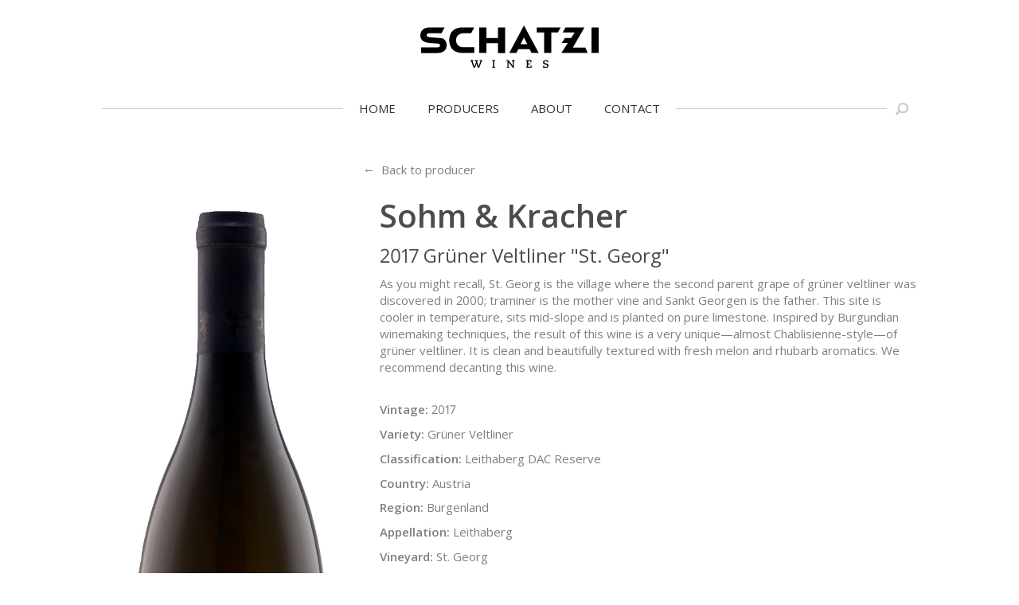

--- FILE ---
content_type: text/html; charset=UTF-8
request_url: https://schatziwines.com/wine/gruner-veltliner-st-georg-2017/
body_size: 7312
content:
<!DOCTYPE html>
<html lang="en-US">
<head>

  <meta charset="UTF-8">
  <meta name="viewport" content="width=device-width, initial-scale=1">

  <link rel="shortcut icon" href="https://schatziwines.com/wp-content/themes/schatzi/public/images/favicon.png" />

  <meta name='robots' content='index, follow, max-image-preview:large, max-snippet:-1, max-video-preview:-1' />

	<!-- This site is optimized with the Yoast SEO plugin v26.7 - https://yoast.com/wordpress/plugins/seo/ -->
	<title>2017 Sohm &amp; Kracher Grüner Veltliner &quot;St. Georg&quot; - Schatzi Wines</title>
	<link rel="canonical" href="https://schatziwines.com/wine/gruner-veltliner-st-georg-2017/" />
	<meta property="og:locale" content="en_US" />
	<meta property="og:type" content="article" />
	<meta property="og:title" content="2017 Sohm &amp; Kracher Grüner Veltliner &quot;St. Georg&quot; - Schatzi Wines" />
	<meta property="og:url" content="https://schatziwines.com/wine/gruner-veltliner-st-georg-2017/" />
	<meta property="og:site_name" content="Schatzi Wines" />
	<meta property="article:publisher" content="https://www.facebook.com/schatziwines" />
	<meta property="article:modified_time" content="2023-01-31T16:24:35+00:00" />
	<meta name="twitter:card" content="summary_large_image" />
	<meta name="twitter:site" content="@schatziwines" />
	<script type="application/ld+json" class="yoast-schema-graph">{"@context":"https://schema.org","@graph":[{"@type":"WebPage","@id":"https://schatziwines.com/wine/gruner-veltliner-st-georg-2017/","url":"https://schatziwines.com/wine/gruner-veltliner-st-georg-2017/","name":"2017 Sohm & Kracher Grüner Veltliner \"St. Georg\" - Schatzi Wines","isPartOf":{"@id":"https://schatziwines.com/#website"},"datePublished":"2021-04-18T18:27:16+00:00","dateModified":"2023-01-31T16:24:35+00:00","breadcrumb":{"@id":"https://schatziwines.com/wine/gruner-veltliner-st-georg-2017/#breadcrumb"},"inLanguage":"en-US","potentialAction":[{"@type":"ReadAction","target":["https://schatziwines.com/wine/gruner-veltliner-st-georg-2017/"]}]},{"@type":"BreadcrumbList","@id":"https://schatziwines.com/wine/gruner-veltliner-st-georg-2017/#breadcrumb","itemListElement":[{"@type":"ListItem","position":1,"name":"Home","item":"https://schatziwines.com/"},{"@type":"ListItem","position":2,"name":"2017 Sohm &#038; Kracher Grüner Veltliner &#8220;St. Georg&#8221;"}]},{"@type":"WebSite","@id":"https://schatziwines.com/#website","url":"https://schatziwines.com/","name":"Schatzi Wines","description":"","publisher":{"@id":"https://schatziwines.com/#organization"},"potentialAction":[{"@type":"SearchAction","target":{"@type":"EntryPoint","urlTemplate":"https://schatziwines.com/?s={search_term_string}"},"query-input":{"@type":"PropertyValueSpecification","valueRequired":true,"valueName":"search_term_string"}}],"inLanguage":"en-US"},{"@type":"Organization","@id":"https://schatziwines.com/#organization","name":"Schatzi Wines","url":"https://schatziwines.com/","logo":{"@type":"ImageObject","inLanguage":"en-US","@id":"https://schatziwines.com/#/schema/logo/image/","url":"https://schatziwines.com/wp-content/uploads/branch4.jpg","contentUrl":"https://schatziwines.com/wp-content/uploads/branch4.jpg","width":1200,"height":580,"caption":"Schatzi Wines"},"image":{"@id":"https://schatziwines.com/#/schema/logo/image/"},"sameAs":["https://www.facebook.com/schatziwines","https://x.com/schatziwines","https://www.instagram.com/schatziwines"]}]}</script>
	<!-- / Yoast SEO plugin. -->


<style id='wp-img-auto-sizes-contain-inline-css' type='text/css'>
img:is([sizes=auto i],[sizes^="auto," i]){contain-intrinsic-size:3000px 1500px}
/*# sourceURL=wp-img-auto-sizes-contain-inline-css */
</style>
<style id='wp-block-library-inline-css' type='text/css'>
:root{--wp-block-synced-color:#7a00df;--wp-block-synced-color--rgb:122,0,223;--wp-bound-block-color:var(--wp-block-synced-color);--wp-editor-canvas-background:#ddd;--wp-admin-theme-color:#007cba;--wp-admin-theme-color--rgb:0,124,186;--wp-admin-theme-color-darker-10:#006ba1;--wp-admin-theme-color-darker-10--rgb:0,107,160.5;--wp-admin-theme-color-darker-20:#005a87;--wp-admin-theme-color-darker-20--rgb:0,90,135;--wp-admin-border-width-focus:2px}@media (min-resolution:192dpi){:root{--wp-admin-border-width-focus:1.5px}}.wp-element-button{cursor:pointer}:root .has-very-light-gray-background-color{background-color:#eee}:root .has-very-dark-gray-background-color{background-color:#313131}:root .has-very-light-gray-color{color:#eee}:root .has-very-dark-gray-color{color:#313131}:root .has-vivid-green-cyan-to-vivid-cyan-blue-gradient-background{background:linear-gradient(135deg,#00d084,#0693e3)}:root .has-purple-crush-gradient-background{background:linear-gradient(135deg,#34e2e4,#4721fb 50%,#ab1dfe)}:root .has-hazy-dawn-gradient-background{background:linear-gradient(135deg,#faaca8,#dad0ec)}:root .has-subdued-olive-gradient-background{background:linear-gradient(135deg,#fafae1,#67a671)}:root .has-atomic-cream-gradient-background{background:linear-gradient(135deg,#fdd79a,#004a59)}:root .has-nightshade-gradient-background{background:linear-gradient(135deg,#330968,#31cdcf)}:root .has-midnight-gradient-background{background:linear-gradient(135deg,#020381,#2874fc)}:root{--wp--preset--font-size--normal:16px;--wp--preset--font-size--huge:42px}.has-regular-font-size{font-size:1em}.has-larger-font-size{font-size:2.625em}.has-normal-font-size{font-size:var(--wp--preset--font-size--normal)}.has-huge-font-size{font-size:var(--wp--preset--font-size--huge)}.has-text-align-center{text-align:center}.has-text-align-left{text-align:left}.has-text-align-right{text-align:right}.has-fit-text{white-space:nowrap!important}#end-resizable-editor-section{display:none}.aligncenter{clear:both}.items-justified-left{justify-content:flex-start}.items-justified-center{justify-content:center}.items-justified-right{justify-content:flex-end}.items-justified-space-between{justify-content:space-between}.screen-reader-text{border:0;clip-path:inset(50%);height:1px;margin:-1px;overflow:hidden;padding:0;position:absolute;width:1px;word-wrap:normal!important}.screen-reader-text:focus{background-color:#ddd;clip-path:none;color:#444;display:block;font-size:1em;height:auto;left:5px;line-height:normal;padding:15px 23px 14px;text-decoration:none;top:5px;width:auto;z-index:100000}html :where(.has-border-color){border-style:solid}html :where([style*=border-top-color]){border-top-style:solid}html :where([style*=border-right-color]){border-right-style:solid}html :where([style*=border-bottom-color]){border-bottom-style:solid}html :where([style*=border-left-color]){border-left-style:solid}html :where([style*=border-width]){border-style:solid}html :where([style*=border-top-width]){border-top-style:solid}html :where([style*=border-right-width]){border-right-style:solid}html :where([style*=border-bottom-width]){border-bottom-style:solid}html :where([style*=border-left-width]){border-left-style:solid}html :where(img[class*=wp-image-]){height:auto;max-width:100%}:where(figure){margin:0 0 1em}html :where(.is-position-sticky){--wp-admin--admin-bar--position-offset:var(--wp-admin--admin-bar--height,0px)}@media screen and (max-width:600px){html :where(.is-position-sticky){--wp-admin--admin-bar--position-offset:0px}}

/*# sourceURL=wp-block-library-inline-css */
</style><style id='global-styles-inline-css' type='text/css'>
:root{--wp--preset--aspect-ratio--square: 1;--wp--preset--aspect-ratio--4-3: 4/3;--wp--preset--aspect-ratio--3-4: 3/4;--wp--preset--aspect-ratio--3-2: 3/2;--wp--preset--aspect-ratio--2-3: 2/3;--wp--preset--aspect-ratio--16-9: 16/9;--wp--preset--aspect-ratio--9-16: 9/16;--wp--preset--color--black: #000000;--wp--preset--color--cyan-bluish-gray: #abb8c3;--wp--preset--color--white: #ffffff;--wp--preset--color--pale-pink: #f78da7;--wp--preset--color--vivid-red: #cf2e2e;--wp--preset--color--luminous-vivid-orange: #ff6900;--wp--preset--color--luminous-vivid-amber: #fcb900;--wp--preset--color--light-green-cyan: #7bdcb5;--wp--preset--color--vivid-green-cyan: #00d084;--wp--preset--color--pale-cyan-blue: #8ed1fc;--wp--preset--color--vivid-cyan-blue: #0693e3;--wp--preset--color--vivid-purple: #9b51e0;--wp--preset--gradient--vivid-cyan-blue-to-vivid-purple: linear-gradient(135deg,rgb(6,147,227) 0%,rgb(155,81,224) 100%);--wp--preset--gradient--light-green-cyan-to-vivid-green-cyan: linear-gradient(135deg,rgb(122,220,180) 0%,rgb(0,208,130) 100%);--wp--preset--gradient--luminous-vivid-amber-to-luminous-vivid-orange: linear-gradient(135deg,rgb(252,185,0) 0%,rgb(255,105,0) 100%);--wp--preset--gradient--luminous-vivid-orange-to-vivid-red: linear-gradient(135deg,rgb(255,105,0) 0%,rgb(207,46,46) 100%);--wp--preset--gradient--very-light-gray-to-cyan-bluish-gray: linear-gradient(135deg,rgb(238,238,238) 0%,rgb(169,184,195) 100%);--wp--preset--gradient--cool-to-warm-spectrum: linear-gradient(135deg,rgb(74,234,220) 0%,rgb(151,120,209) 20%,rgb(207,42,186) 40%,rgb(238,44,130) 60%,rgb(251,105,98) 80%,rgb(254,248,76) 100%);--wp--preset--gradient--blush-light-purple: linear-gradient(135deg,rgb(255,206,236) 0%,rgb(152,150,240) 100%);--wp--preset--gradient--blush-bordeaux: linear-gradient(135deg,rgb(254,205,165) 0%,rgb(254,45,45) 50%,rgb(107,0,62) 100%);--wp--preset--gradient--luminous-dusk: linear-gradient(135deg,rgb(255,203,112) 0%,rgb(199,81,192) 50%,rgb(65,88,208) 100%);--wp--preset--gradient--pale-ocean: linear-gradient(135deg,rgb(255,245,203) 0%,rgb(182,227,212) 50%,rgb(51,167,181) 100%);--wp--preset--gradient--electric-grass: linear-gradient(135deg,rgb(202,248,128) 0%,rgb(113,206,126) 100%);--wp--preset--gradient--midnight: linear-gradient(135deg,rgb(2,3,129) 0%,rgb(40,116,252) 100%);--wp--preset--font-size--small: 13px;--wp--preset--font-size--medium: 20px;--wp--preset--font-size--large: 36px;--wp--preset--font-size--x-large: 42px;--wp--preset--spacing--20: 0.44rem;--wp--preset--spacing--30: 0.67rem;--wp--preset--spacing--40: 1rem;--wp--preset--spacing--50: 1.5rem;--wp--preset--spacing--60: 2.25rem;--wp--preset--spacing--70: 3.38rem;--wp--preset--spacing--80: 5.06rem;--wp--preset--shadow--natural: 6px 6px 9px rgba(0, 0, 0, 0.2);--wp--preset--shadow--deep: 12px 12px 50px rgba(0, 0, 0, 0.4);--wp--preset--shadow--sharp: 6px 6px 0px rgba(0, 0, 0, 0.2);--wp--preset--shadow--outlined: 6px 6px 0px -3px rgb(255, 255, 255), 6px 6px rgb(0, 0, 0);--wp--preset--shadow--crisp: 6px 6px 0px rgb(0, 0, 0);}:where(.is-layout-flex){gap: 0.5em;}:where(.is-layout-grid){gap: 0.5em;}body .is-layout-flex{display: flex;}.is-layout-flex{flex-wrap: wrap;align-items: center;}.is-layout-flex > :is(*, div){margin: 0;}body .is-layout-grid{display: grid;}.is-layout-grid > :is(*, div){margin: 0;}:where(.wp-block-columns.is-layout-flex){gap: 2em;}:where(.wp-block-columns.is-layout-grid){gap: 2em;}:where(.wp-block-post-template.is-layout-flex){gap: 1.25em;}:where(.wp-block-post-template.is-layout-grid){gap: 1.25em;}.has-black-color{color: var(--wp--preset--color--black) !important;}.has-cyan-bluish-gray-color{color: var(--wp--preset--color--cyan-bluish-gray) !important;}.has-white-color{color: var(--wp--preset--color--white) !important;}.has-pale-pink-color{color: var(--wp--preset--color--pale-pink) !important;}.has-vivid-red-color{color: var(--wp--preset--color--vivid-red) !important;}.has-luminous-vivid-orange-color{color: var(--wp--preset--color--luminous-vivid-orange) !important;}.has-luminous-vivid-amber-color{color: var(--wp--preset--color--luminous-vivid-amber) !important;}.has-light-green-cyan-color{color: var(--wp--preset--color--light-green-cyan) !important;}.has-vivid-green-cyan-color{color: var(--wp--preset--color--vivid-green-cyan) !important;}.has-pale-cyan-blue-color{color: var(--wp--preset--color--pale-cyan-blue) !important;}.has-vivid-cyan-blue-color{color: var(--wp--preset--color--vivid-cyan-blue) !important;}.has-vivid-purple-color{color: var(--wp--preset--color--vivid-purple) !important;}.has-black-background-color{background-color: var(--wp--preset--color--black) !important;}.has-cyan-bluish-gray-background-color{background-color: var(--wp--preset--color--cyan-bluish-gray) !important;}.has-white-background-color{background-color: var(--wp--preset--color--white) !important;}.has-pale-pink-background-color{background-color: var(--wp--preset--color--pale-pink) !important;}.has-vivid-red-background-color{background-color: var(--wp--preset--color--vivid-red) !important;}.has-luminous-vivid-orange-background-color{background-color: var(--wp--preset--color--luminous-vivid-orange) !important;}.has-luminous-vivid-amber-background-color{background-color: var(--wp--preset--color--luminous-vivid-amber) !important;}.has-light-green-cyan-background-color{background-color: var(--wp--preset--color--light-green-cyan) !important;}.has-vivid-green-cyan-background-color{background-color: var(--wp--preset--color--vivid-green-cyan) !important;}.has-pale-cyan-blue-background-color{background-color: var(--wp--preset--color--pale-cyan-blue) !important;}.has-vivid-cyan-blue-background-color{background-color: var(--wp--preset--color--vivid-cyan-blue) !important;}.has-vivid-purple-background-color{background-color: var(--wp--preset--color--vivid-purple) !important;}.has-black-border-color{border-color: var(--wp--preset--color--black) !important;}.has-cyan-bluish-gray-border-color{border-color: var(--wp--preset--color--cyan-bluish-gray) !important;}.has-white-border-color{border-color: var(--wp--preset--color--white) !important;}.has-pale-pink-border-color{border-color: var(--wp--preset--color--pale-pink) !important;}.has-vivid-red-border-color{border-color: var(--wp--preset--color--vivid-red) !important;}.has-luminous-vivid-orange-border-color{border-color: var(--wp--preset--color--luminous-vivid-orange) !important;}.has-luminous-vivid-amber-border-color{border-color: var(--wp--preset--color--luminous-vivid-amber) !important;}.has-light-green-cyan-border-color{border-color: var(--wp--preset--color--light-green-cyan) !important;}.has-vivid-green-cyan-border-color{border-color: var(--wp--preset--color--vivid-green-cyan) !important;}.has-pale-cyan-blue-border-color{border-color: var(--wp--preset--color--pale-cyan-blue) !important;}.has-vivid-cyan-blue-border-color{border-color: var(--wp--preset--color--vivid-cyan-blue) !important;}.has-vivid-purple-border-color{border-color: var(--wp--preset--color--vivid-purple) !important;}.has-vivid-cyan-blue-to-vivid-purple-gradient-background{background: var(--wp--preset--gradient--vivid-cyan-blue-to-vivid-purple) !important;}.has-light-green-cyan-to-vivid-green-cyan-gradient-background{background: var(--wp--preset--gradient--light-green-cyan-to-vivid-green-cyan) !important;}.has-luminous-vivid-amber-to-luminous-vivid-orange-gradient-background{background: var(--wp--preset--gradient--luminous-vivid-amber-to-luminous-vivid-orange) !important;}.has-luminous-vivid-orange-to-vivid-red-gradient-background{background: var(--wp--preset--gradient--luminous-vivid-orange-to-vivid-red) !important;}.has-very-light-gray-to-cyan-bluish-gray-gradient-background{background: var(--wp--preset--gradient--very-light-gray-to-cyan-bluish-gray) !important;}.has-cool-to-warm-spectrum-gradient-background{background: var(--wp--preset--gradient--cool-to-warm-spectrum) !important;}.has-blush-light-purple-gradient-background{background: var(--wp--preset--gradient--blush-light-purple) !important;}.has-blush-bordeaux-gradient-background{background: var(--wp--preset--gradient--blush-bordeaux) !important;}.has-luminous-dusk-gradient-background{background: var(--wp--preset--gradient--luminous-dusk) !important;}.has-pale-ocean-gradient-background{background: var(--wp--preset--gradient--pale-ocean) !important;}.has-electric-grass-gradient-background{background: var(--wp--preset--gradient--electric-grass) !important;}.has-midnight-gradient-background{background: var(--wp--preset--gradient--midnight) !important;}.has-small-font-size{font-size: var(--wp--preset--font-size--small) !important;}.has-medium-font-size{font-size: var(--wp--preset--font-size--medium) !important;}.has-large-font-size{font-size: var(--wp--preset--font-size--large) !important;}.has-x-large-font-size{font-size: var(--wp--preset--font-size--x-large) !important;}
/*# sourceURL=global-styles-inline-css */
</style>

<style id='classic-theme-styles-inline-css' type='text/css'>
/*! This file is auto-generated */
.wp-block-button__link{color:#fff;background-color:#32373c;border-radius:9999px;box-shadow:none;text-decoration:none;padding:calc(.667em + 2px) calc(1.333em + 2px);font-size:1.125em}.wp-block-file__button{background:#32373c;color:#fff;text-decoration:none}
/*# sourceURL=/wp-includes/css/classic-themes.min.css */
</style>
<link rel='stylesheet' id='styles-css' href='https://schatziwines.com/wp-content/themes/schatzi/public/styles/main.css' type='text/css' media='all' />
<link rel="https://api.w.org/" href="https://schatziwines.com/wp-json/" />    <script async src="https://www.googletagmanager.com/gtag/js?id=UA-97400376-14"></script>
  <script>
    window.dataLayer = window.dataLayer || [];
    function gtag(){dataLayer.push(arguments)};
    gtag('js', new Date());
    gtag('config', 'UA-97400376-14', { 'anonymize_ip': true });
  </script>

</head>
<body class="wp-singular wine-template-default single single-wine postid-15836 wp-theme-schatzi">

<header id="masthead" class="header" role="banner">

      <div class="logo"><a href="https://schatziwines.com/" rel="home" title="Schatzi Wines">
      <svg aria-hidden="true" class="logo-schatzi-wines" width="300" height="72" version="1.1" viewBox="0 0 300 72" xmlns="http://www.w3.org/2000/svg">
  <path d="M84.3,58.1h4.8v1.5h-1.3l2.8,8.2c0.1,0.4,0.2,0.9,0.4,1.3h0c0.1-0.4,0.2-0.9,0.4-1.3l2.3-6.2
  l-0.7-2.1h-1.2v-1.5h4.7v1.5h-1.3l2.5,8.1c0.1,0.5,0.2,1,0.3,1.5h0c0.1-0.5,0.3-1,0.4-1.5l2.8-8.1h-1.4v-1.5h4.6v1.5h-1.1l-4.3,11.3
  h-2.3l-2.2-6.8h0l-2.6,6.8h-2.3l-4.2-11.3h-1.1V58.1z M121,69.4h1.3l0.1-9.8H121v-1.5h4.7v1.5h-1.3l-0.1,9.8h1.4v1.5H121V69.4z
   M145.3,69.4h1.2l0.1-9.8H145v-1.5h3.4l5.9,7.7c0.4,0.5,0.9,1.4,1.3,1.9h0l-0.1-8.1h-1.4v-1.5h4.5v1.5h-1.2l-0.1,11.3h-1.7l-6.4-8.3
  c-0.4-0.5-0.7-1-0.9-1.4l0,0l0.1,8.1h1.4v1.5h-4.4V69.4z M177.9,69.4h1.3l0.1-9.8h-1.5v-1.5h9l0.1,3.4h-1.7l-0.1-1.9h-3.7l0,3.9h3.7
  v1.6h-3.7l0,4.2h3.9l0.1-2.1h1.7l-0.1,3.6h-8.9V69.4z M208.5,67.4v1.7c0.4,0.2,1.3,0.5,2.3,0.5c1.6,0,2.7-0.7,2.7-2.1
  c0-1-0.6-1.4-2-1.8l-2.3-0.6c-1.5-0.4-2.8-1.3-2.8-3.3c0-2.5,2.1-3.7,4.8-3.7c1.7,0,2.9,0.3,3.9,0.6v2.8h-1.9v-1.5
  c-0.3-0.1-0.9-0.3-1.9-0.3c-1.9,0-2.7,0.9-2.7,1.8c0,1.1,0.8,1.5,2,1.8l2,0.5c1.5,0.4,3.1,1.2,3.1,3.4c0,2.5-1.9,4-4.9,4
  c-0.9,0-3.2-0.2-4.3-0.7v-3.1H208.5z M43.8,29.6c-0.7-3.6-3.5-7.6-8.2-8.3c-3.8-0.5-14.8-1.1-19.8-1.6c-3-0.3-5.5-1.2-5.2-3.9
  c0.2-1.3,1.4-2.7,4.3-2.7c17.3,0,16.4,0,20.6,0l5.3-9.7c0,0-19.5,0-26,0C7.3,3.4,2.9,6.9,1,11.4c-0.9,2.1-1.1,3.9-1,6.1
  c0.1,1.9,0.4,3.5,1.4,5c1.4,2.2,3.6,4.4,7.6,5.6c5.4,1.7,15.7,1.8,19.6,2.1c2.4,0.2,4.5,0.7,4.4,3.1c0,2.5-1.6,3.3-4.5,3.3H1.2
  l0,9.6h23.5c1.7,0,6.1,0,7-0.1c5.2-0.6,8.7-2.9,10.9-6.2C44.2,37.1,44.5,33.2,43.8,29.6z M99,3.3v42.8H111V29.5h19.6v16.7h12.1V3.3
  h-12.1V21H111V3.3H99z M72.1,36.3c-7.3-0.1-12-4.3-12-11.8c0-7.1,5.4-11.3,12-11.5h13.3l5.3-9.8H71.9c-14.1,0-23.1,6.4-23.3,21.3h0
  c0,0.1,0,0.3,0,0.3h0c0.3,14.8,9.3,21.3,23.3,21.3h18.7v-9.9H72.1z M187,46.1h12.2L174.3,0l-24.8,46.1h12.2l3-6.4h19.2L187,46.1z
   M168.6,31.3l5.6-11.1l5.7,11.1H168.6z M195.9,3.3v8.4h12.3v34.4h12.1V11.7h11l4.8-8.4H195.9z M287.9,46.1H300V3.3h-12.1V46.1z
   M281.6,46.1l-3.8-9h-21.2l19.6-33.9h-31.9l-4.8,8.4h20.3l-4.4,6.7l-1.7,2.6h-10.4l-5.5,8.4h10.4l-11,16.8H281.6z"/>
</svg>
    </a></div>
  
  <nav id="site-navigation" class="main-navigation" role="navigation">

    <ul id="primary-menu" class="menu"><li id="menu-item-400" class="menu-item menu-item-type-post_type menu-item-object-page menu-item-home menu-item-400"><a href="https://schatziwines.com/">Home</a></li>
<li id="menu-item-401" class="menu-item menu-item-type-post_type menu-item-object-page menu-item-401"><a href="https://schatziwines.com/producers/">Producers</a></li>
<li id="menu-item-402" class="menu-item menu-item-type-post_type menu-item-object-page menu-item-402"><a href="https://schatziwines.com/about/">About</a></li>
<li id="menu-item-403" class="menu-item menu-item-type-post_type menu-item-object-page menu-item-403"><a href="https://schatziwines.com/contact/">Contact</a></li>
</ul>
    <a href="#" class="search-button">
      <svg aria-hidden="true" class="icon icon-search" width="100" height="100" version="1.1" viewBox="0 0 100 100"  xmlns="http://www.w3.org/2000/svg">
  <path d="M21.3,61.9C17.9,55.9,16,49,16,41.7C16,18.7,34.8,0,58,0s42,18.7,42,41.7S81.2,83.3,58,83.3c-8.7,0-16.7-2.6-23.4-7.1
  L16.7,94.1c-3.8,3.8-10,3.8-13.9,0c-3.8-3.8-3.8-10,0-13.9L21.3,61.9L21.3,61.9z M58,69.6c15.6,0,28.2-12.5,28.2-28
  s-12.6-28-28.2-28s-28.2,12.5-28.2,28S42.4,69.6,58,69.6L58,69.6z"/>
</svg>
    </a>

  </nav>

</header>


<div class="search-wrap">
  <form role="search" method="get" class="search-form" action="https://schatziwines.com/" tabindex="-1">
    <input type="text" class="search-field"
           placeholder=""
           value=""
           name="s"
           title="Search for:" />
    <input type="submit" class="search-submit" value="Search" />
  </form>
</div>

<main id="content" class="content-default content-post" role="main">

  
    <section class="content-block content-wine">

      

<div class="wine-details">

  <figure class="bottle-image">
          <img src="https://schatziwines.com/wp-content/uploads/stgeorg_web.jpg" alt="" />
      </figure>

  <div class="wine-detail">

    <a href="https://schatziwines.com/producer/sohm-kracher/" class="back-link">&larr;&nbsp; Back to producer</a>

    <h2 class="wine-title">
      <span class="producer">
        Sohm & Kracher      </span>
      <span class="name">
        2017 Grüner Veltliner "St. Georg"      </span>
    </h2>

          <div class="notes">
        <p>
          As you might recall, St. Georg is the village where the second parent grape of grüner veltliner was discovered in 2000; traminer is the mother vine and Sankt Georgen is the father. This site is cooler in temperature, sits mid-slope and is planted on pure limestone. Inspired by Burgundian winemaking techniques, the result of this wine is a very unique—almost Chablisienne-style—of grüner veltliner. It is clean and beautifully textured with fresh melon and rhubarb aromatics. We recommend decanting this wine.         </p>
      </div>
    
    <ul class="details">

      
              <li>

          
          <label>Vintage:</label>

          <span class="value">
            2017          </span>

        </li>
              <li>

          
          <label>Variety:</label>

          <span class="value">
            Grüner Veltliner          </span>

        </li>
              <li>

          
          <label>Classification:</label>

          <span class="value">
            Leithaberg DAC Reserve          </span>

        </li>
              <li>

          
          <label>Country:</label>

          <span class="value">
            Austria          </span>

        </li>
              <li>

          
          <label>Region:</label>

          <span class="value">
            Burgenland          </span>

        </li>
              <li>

          
          <label>Appellation:</label>

          <span class="value">
            Leithaberg          </span>

        </li>
              <li>

          
          <label>Vineyard:</label>

          <span class="value">
            St. Georg          </span>

        </li>
              <li>

          
          <label>Orientation:</label>

          <span class="value">
            South, southeast          </span>

        </li>
              <li>

          
          <label>Soil:</label>

          <span class="value">
            Limestone          </span>

        </li>
              <li>

          
          <label>Vinification:</label>

          <span class="value">
            50% neutral cask, 50% new barrique          </span>

        </li>
              <li>

          
          <label>Elevage:</label>

          <span class="value">
            12 months          </span>

        </li>
              <li>

          
          <label>Alcohol:</label>

          <span class="value">
            14.0%          </span>

        </li>
              <li>

          
          <label>Acidity:</label>

          <span class="value">
            6.8 g/L          </span>

        </li>
              <li>

          
          <label>Residual Sugar:</label>

          <span class="value">
            1.3 g/L          </span>

        </li>
              <li>

          
          <label>Sugar-free Extract:</label>

          <span class="value">
            20.9 g/L          </span>

        </li>
              <li>

          
          <label>Bottle Size:</label>

          <span class="value">
            750 ml          </span>

        </li>
              <li>

          
          <label>Wine Type:</label>

          <span class="value">
            White          </span>

        </li>
              <li>

          
          <label>UPC/LAN:</label>

          <span class="value">
            9120017114659          </span>

        </li>
              <li>

          
          <label>:</label>

          <span class="value">
            $          </span>

        </li>
      
    </ul>

    <div class="print-buttons">
      <p>
        <a href="?print=tech_sheet" class="button print-button">Print Tech Sheet</a>
        <a href="?print=shelf_talker" class="button print-button">Print Shelf Talker</a>
                  <a href="https://schatziwines.com/wp-content/uploads/2013-St-Georg-4.jpg" target="_blank" class="button">Download Label</a>
              </p>
    </div>

  </div>
</div>

    </section>

  
</main>


<footer class="footer">
  <div class="inner">

    

  <ul class="social">
          <li>
                <a target="_blank" href="https://www.facebook.com/schatziwines" title="Facebook">
          <svg aria-hidden="true" class="icon icon-facebook" width="32" height="32" version="1.1" viewBox="0 0 32 32"  xmlns="http://www.w3.org/2000/svg">
  <path d="M11.9,10.7h-4V16h4v16h6.7V16h4.9l0.5-5.3h-5.3V8.5c0-1.3,0.3-1.8,1.5-1.8h3.8V0H19c-4.8,0-6.9,2.1-6.9,6.2
    v4.5H11.9z"/>
</svg>
        </a>
      </li>
          <li>
                <a target="_blank" href="https://twitter.com/schatziwines" title="Twitter">
          <svg aria-hidden="true" class="icon icon-twitter" width="32" height="32" version="1.1" viewBox="0 0 32 32"  xmlns="http://www.w3.org/2000/svg">
  <path d="M32,6.1c-1.2,0.5-2.4,0.9-3.8,1c1.4-0.8,2.4-2.1,2.9-3.6c-1.3,0.8-2.7,1.3-4.2,1.6C25.7,3.8,24,3,22.1,3
  c-4.2,0-7.4,4-6.4,8.1C10.2,10.8,5.4,8.2,2.2,4.2c-1.7,3-0.9,6.8,2,8.8c-1.1,0-2.1-0.3-3-0.8c-0.1,3,2.1,5.9,5.3,6.5
  c-0.9,0.3-1.9,0.3-3,0.1c0.8,2.6,3.3,4.5,6.1,4.6c-2.8,2.2-6.2,3.1-9.7,2.7C2.8,28,6.3,29,10,29c12.2,0,19.1-10.3,18.7-19.5
  C30,8.5,31.1,7.4,32,6.1z"/>
</svg>
        </a>
      </li>
          <li>
                <a target="_blank" href="https://instagram.com/schatziwines" title="Instagram">
          <svg aria-hidden="true" class="icon icon-instagram" width="32" height="32" version="1.1" viewBox="0 0 32 32"  xmlns="http://www.w3.org/2000/svg">
  <path d="M28.3,0H3.7C1.7,0,0,1.7,0,3.7v24.6c0,2,1.7,3.7,3.7,3.7h24.6c2,0,3.7-1.7,3.7-3.7V3.7C32,1.7,30.3,0,28.3,0z M16,9.8
  c3.4,0,6.2,2.8,6.2,6.2s-2.8,6.2-6.2,6.2S9.8,19.4,9.8,16S12.6,9.8,16,9.8z M28,26.8c0,0.7-0.6,1.2-1.2,1.2H5.3
  c-0.7,0-1.2-0.6-1.2-1.2V13.4h2.5c-0.1,0.4-0.2,0.9-0.3,1.3c-0.1,0.4-0.1,0.9-0.1,1.4c0,5.4,4.4,9.8,9.8,9.8s9.8-4.4,9.8-9.8
  c0-0.5,0-0.9-0.1-1.4c-0.1-0.4-0.1-0.9-0.3-1.3h2.5C28,13.3,28,26.8,28,26.8z M28,8.1c0,0.7-0.6,1.2-1.2,1.2h-2.9
  c-0.7,0-1.2-0.6-1.2-1.2V5.2c0-0.7,0.5-1.2,1.2-1.2h2.9C27.5,4,28,4.6,28,5.2V8.1z"/>
</svg>
        </a>
      </li>
      </ul>


    <div class="contact-info">
      <p>
        <a href="mailto:info@schatziwines.com">
          info@schatziwines.com        </a>
      </p>
      <p>
        <a href="tel:+18452660376" class="tel-link">845-266-0376</a>      </p>
    </div>

    <div class="catalog">
      <a href="">Download Catalog</a>
      
      <a class="credit" href="http://www.futurereference.co/" target="_blank" title="Website Design by Future Reference">
        SITE DESIGN • ℲR
      </a>
    </div>

  </div>
</footer>

<script type="speculationrules">
{"prefetch":[{"source":"document","where":{"and":[{"href_matches":"/*"},{"not":{"href_matches":["/wp-*.php","/wp-admin/*","/wp-content/uploads/*","/wp-content/*","/wp-content/plugins/*","/wp-content/themes/schatzi/*","/*\\?(.+)"]}},{"not":{"selector_matches":"a[rel~=\"nofollow\"]"}},{"not":{"selector_matches":".no-prefetch, .no-prefetch a"}}]},"eagerness":"conservative"}]}
</script>
<script type="text/javascript" src="https://schatziwines.com/wp-content/themes/schatzi/public/scripts/main.js" id="application-js"></script>

</body>
</html>

<!-- Dynamic page generated in 0.344 seconds. -->
<!-- Cached page generated by WP-Super-Cache on 2026-01-18 05:38:03 -->

<!-- super cache -->